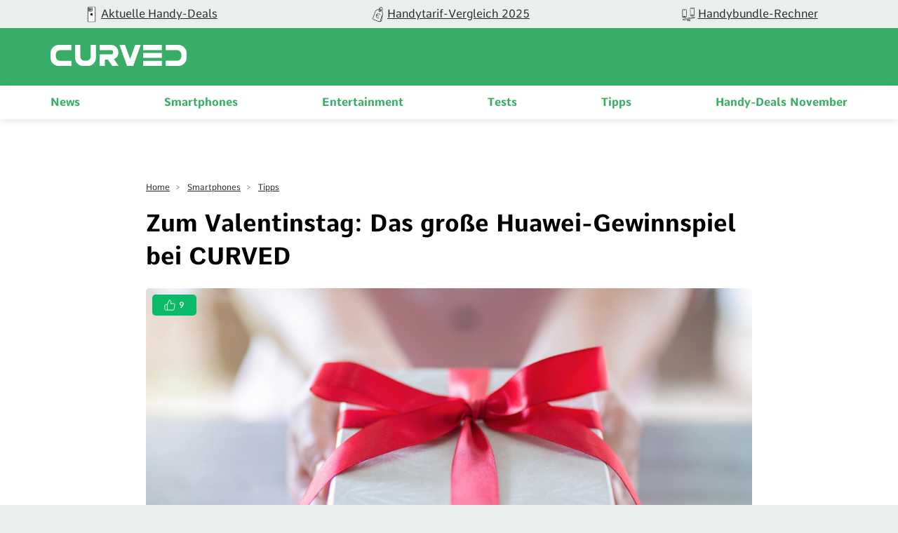

--- FILE ---
content_type: application/javascript
request_url: https://curved.de/build/like.264da10f.js
body_size: 157
content:
(window.webpackJsonp=window.webpackJsonp||[]).push([["like"],{nAQ4:function(e,t,n){n("fbCW"),n("QWBl"),n("07d7"),n("B6y2"),n("5s+n"),n("rB9j"),n("Rm1S"),n("FZtP"),document.addEventListener("DOMContentLoaded",(function(){!function(){window.votingRequest=!1;var e,t,n=document.querySelector(".rating_form");if(n){var o=(e="votes",(t=document.cookie.match("(^|;)\\s*"+e+"\\s*=\\s*([^;]+)"))?t.pop():""),i={};o&&(i=JSON.parse(decodeURIComponent(o)));var a=document.querySelector("article").getAttribute("id");if(a){var c=Object.values(i).find((function(e){var t=e.article_id;return parseInt(t)===parseInt(a)}));if(c){var r=".like";"0"===c.vote_type&&(r=".dont-like"),document.querySelector(".voting-element .voting-buttons ".concat(r)).classList.add("voting-button-active")}}var d=n.querySelectorAll(".voting-button");d.forEach((function(e){e.addEventListener("click",(function(t){if(t.preventDefault(),e.classList.add("voting-loading"),!votingRequest){votingRequest=!0;var o=n.querySelector("#vote_article_id").value;window.voteType=e.classList.contains("like")?1:0,e.classList.contains("voting-button-active")&&(window.voteType=e.classList.contains("like")?0:1),fetch("/vote",{method:"POST",body:"article_id="+encodeURIComponent(o)+"&type="+encodeURIComponent(window.voteType),headers:{"Content-type":"application/x-www-form-urlencoded"}}).then((function(e){return e.json()})).then((function(t){t.success&&(document.querySelectorAll(".article-intro .badge-like:not(.badge-negative) .badge-inner-text").forEach((function(e){e.innerText=t.data.positive})),document.querySelectorAll(".article-intro .badge-like.badge-negative .badge-inner-text").forEach((function(e){e.innerText=t.data.negative})),e.classList.remove("voting-loading"),d.forEach((function(e){e.classList.remove("voting-button-active")})),n.querySelector(0===window.voteType?".dont-like":".like").classList.add("voting-button-active"),window.votingRequest=!1)}))}}))}))}}()}))}},[["nAQ4","runtime",0,2]]]);